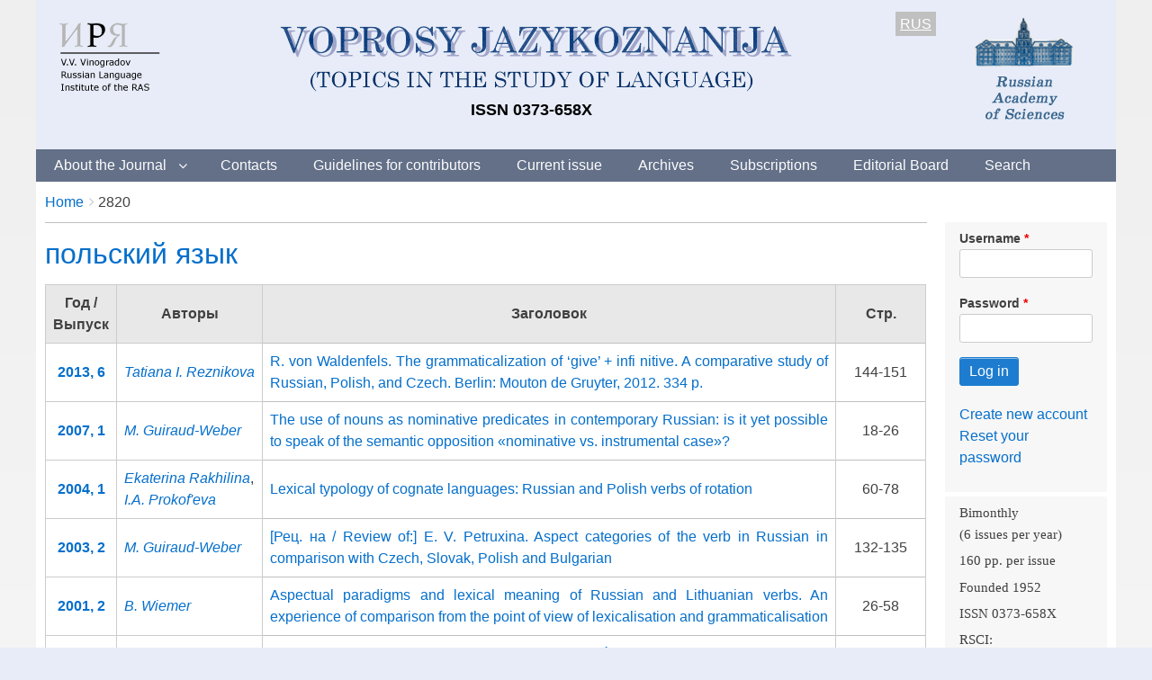

--- FILE ---
content_type: text/html; charset=UTF-8
request_url: https://vja.ruslang.ru/en/keywords/2820
body_size: 9651
content:
<!DOCTYPE html>
<html lang="en" dir="ltr" class="no-js adaptivetheme">
  <head>
    <link href="https://vja.ruslang.ru/themes/pixture_reloaded/images/touch-icons/Icon-60.png" rel="apple-touch-icon" sizes="60x60" /><link href="https://vja.ruslang.ru/themes/pixture_reloaded/images/touch-icons/Icon-76.png" rel="apple-touch-icon" sizes="76x76" /><link href="https://vja.ruslang.ru/themes/pixture_reloaded/images/touch-icons/Icon-60-2x.png" rel="apple-touch-icon" sizes="120x120" /><link href="https://vja.ruslang.ru/themes/pixture_reloaded/images/touch-icons/Icon-76-2x.png" rel="apple-touch-icon" sizes="152x152" />
    <meta charset="utf-8" />
<meta name="Generator" content="Drupal 9 (https://www.drupal.org)" />
<meta name="MobileOptimized" content="width" />
<meta name="HandheldFriendly" content="true" />
<meta name="viewport" content="width=device-width, initial-scale=1.0" />
<link rel="icon" href="/sites/default/files/favicon.ico" type="image/vnd.microsoft.icon" />

    <link rel="dns-prefetch" href="//cdnjs.cloudflare.com"><title>Voprosy Jazykoznanija</title>
    <link rel="stylesheet" media="all" href="/sites/default/files/css/css_e8bgWqp1PFwgJdLSc8GCCp1ItI_Xp_I_8t_Y774VwzE.css" />
<link rel="stylesheet" media="all" href="/sites/default/files/css/css_zmfpltCAhAnU6CWVtr_DR8dzFIO71euPSsdk8E28ywE.css" />

    <script src="/core/assets/vendor/modernizr/modernizr.min.js?v=3.11.7"></script>
<script src="/core/misc/modernizr-additional-tests.js?v=3.11.7"></script>

  </head><body  class="layout-type--flex-builder user-logged-out path-not-frontpage path-keywords path-en-keywords-2820 theme-name--pixture-reloaded">
        <a href="#block-pixture-reloaded-content" class="visually-hidden focusable skip-link">Skip to main content</a>
    
      <div class="dialog-off-canvas-main-canvas" data-off-canvas-main-canvas>
    
<div class="page js-layout">
  <div data-at-row="header" class="l-header l-row">
  
  <header class="l-pr page__row pr-header" role="banner" id="masthead">
    <div class="l-rw regions container pr-header__rw arc--1 hr--1" data-at-regions="">
      <div  data-at-region="1" class="l-r region pr-header__header-first" id="rid-header-first"><div id="block-headerblock" class="l-bl block block-config-provider--block-content block-plugin-id--block-content-3d8aea18-2d63-4644-977f-81f7459f1532 block--type-basic block--view-mode-full">
  <div class="block__inner">

    <div class="block__content"><div class="clearfix text-formatted field field-block-content--body field-formatter-text-default field-name-body field-type-text-with-summary field-label-hidden has-single"><div class="field__items"><div class="field__item"><style>
.htab div {
float: left;
}
@media screen and (max-width: 600px) {
  #pc_only {
    visibility: hidden;
    display: none;
  }
  #mob_only {
    visibility: visible;
    display: inline;
  }
}
@media screen and (min-width: 601px) {
  #pc_only {
    visibility: visible;
    display: inline;
  }
  #mob_only {
    visibility: hidden;
    display: none;
  }
}

</style>
<div class="htab" style="height: 145px; width: 100%; margin-bottom: 0; padding: 10px;">
<div style="width: 130px; vertical-align: top;"><a href="http://ruslang.ru" id="mob_only"><img src='/images/logo2-eng.png' align="left" style="margin-top: 5px;"></a></div>
<div style="width: 160px; vertical-align: top; float: right;" id="mob_only"><a href="http://ras.ru"><img src='/images/RAS.png' align="right" ></a></div>

<div style="width: 150px; vertical-align: top;"><a href="http://ruslang.ru" id="pc_only"><img src='/images/logo2-eng.png' align="left" style="margin-top: 5px;"></a></div>
<div style="text-align: center;  vertical-align: top; max-width: 760px; width: 100%;">
<a href="/en/"><img src='/images/header1-eng.png' ></a>
<p style="color: black; font-weight: bold; margin-bottom: 0; font-size: 18px;">ISSN 0373-658X</p>
</div>
<div style="color: black; width: 70px; text-align: right;  vertical-align: top;   " id="">
<span style="background-color: silver; color: white; padding: 5px;"><u><a href="/ru/keywords/2820">RUS</a></u></span>
</div>
<div style="width: 180px; vertical-align: top; float: right;" id="pc_only">
<a href="http://ras.ru"><img src='/images/RAS.png' align="right" ></a>
</div>

</div></div></div>
</div>
</div></div>
</div>
</div>
    </div>
  </header>
  
</div>
<div data-at-row="navbar" class="l-navbar l-row">
  
  <div class="l-pr page__row pr-navbar" id="navbar">
    <div class="l-rw regions container pr-navbar__rw arc--1 hr--1" data-at-regions="">
      <div  data-at-region="1" class="l-r region pr-navbar__navbar" id="rid-navbar"><svg style="display:none;">
    <symbol id="rm-toggle__icon--open" viewBox="0 0 1792 1792" preserveAspectRatio="xMinYMid meet">
    <path class="rm-toggle__icon__path" d="M1664 1344v128q0 26-19 45t-45 19h-1408q-26 0-45-19t-19-45v-128q0-26 19-45t45-19h1408q26 0 45 19t19 45zm0-512v128q0 26-19 45t-45 19h-1408q-26 0-45-19t-19-45v-128q0-26 19-45t45-19h1408q26 0 45 19t19 45zm0-512v128q0 26-19 45t-45 19h-1408q-26 0-45-19t-19-45v-128q0-26 19-45t45-19h1408q26 0 45 19t19 45z"/>
  </symbol>
    <symbol id="rm-toggle__icon--close" viewBox="0 0 1792 1792" preserveAspectRatio="xMinYMid meet">
    <path class="rm-toggle__icon__path" d="M1490 1322q0 40-28 68l-136 136q-28 28-68 28t-68-28l-294-294-294 294q-28 28-68 28t-68-28l-136-136q-28-28-28-68t28-68l294-294-294-294q-28-28-28-68t28-68l136-136q28-28 68-28t68 28l294 294 294-294q28-28 68-28t68 28l136 136q28 28 28 68t-28 68l-294 294 294 294q28 28 28 68z"/>
  </symbol>
</svg>
<nav aria-labelledby="block-pixture-reloaded-main-menu-menu" id="block-pixture-reloaded-main-menu" class="l-bl rm-block rm-config-provider--system rm-plugin-id--system-menu-block-main js-hide">
  <div class="rm-block__inner">
    <div class="rm-toggle">
      <button class="rm-toggle__link un-button" role='button' aria-expanded="false">
                <svg class="rm-toggle__icon">
          <use id="rm-toggle__icon--use" xlink:href="#rm-toggle__icon--open"></use>
        </svg>
                <span class="rm-toggle__label" id="block-pixture-reloaded-main-menu-menu">Main menu</span>
      </button>
    </div><div class="rm-block__content" id="rm-content">
        <span id="rm-accordion-trigger" class="hidden">
            <button class="rm-accordion-trigger un-button" role='button' aria-expanded="false">
              <svg class="rm-accordion-trigger__icon" viewBox="0 0 1792 1792" preserveAspectRatio="xMinYMid meet"><path d="M1600 736v192q0 40-28 68t-68 28h-416v416q0 40-28 68t-68 28h-192q-40 0-68-28t-28-68v-416h-416q-40 0-68-28t-28-68v-192q0-40 28-68t68-28h416v-416q0-40 28-68t68-28h192q40 0 68 28t28 68v416h416q40 0 68 28t28 68z"/></svg>
                            <span class="visually-hidden">Toggle sub-menu</span>
            </button>
          </span>
    <ul class="menu odd menu-level-1 menu-name--main">                    
                          
      
            <li class="menu__item is-parent menu__item--expanded menu__item-title--about-the-journal" id="menu-name--main__about-the-journal">

        <span class="menu__link--wrapper is-parent__wrapper">
          <a href="/en/about" class="menu__link" data-drupal-link-system-path="node/1">About the Journal</a>
        </span>

                  
    <ul      class="menu is-child even menu-level-2">      
                          
      
            <li class="menu__item menu__item-title--history" id="menu-name--main__history">

        <span class="menu__link--wrapper">
          <a href="/en/history" class="menu__link" data-drupal-link-system-path="node/4">History</a>
        </span>

        
      </li>      
                          
      
            <li class="menu__item menu__item-title--indexing" id="menu-name--main__indexing">

        <span class="menu__link--wrapper">
          <a href="/en/indexing" class="menu__link" data-drupal-link-system-path="node/8">Indexing</a>
        </span>

        
      </li></ul>
  
        
      </li>      
                          
      
            <li class="menu__item menu__item-title--contacts" id="menu-name--main__contacts">

        <span class="menu__link--wrapper">
          <a href="/en/contacts" class="menu__link" data-drupal-link-system-path="node/3">Contacts</a>
        </span>

        
      </li>      
                          
      
            <li class="menu__item menu__item-title--guidelines-for-contributors" id="menu-name--main__guidelines-for-contributors">

        <span class="menu__link--wrapper">
          <a href="/en/author_guidelines" class="menu__link" data-drupal-link-system-path="node/6">Guidelines for contributors</a>
        </span>

        
      </li>      
                          
      
            <li class="menu__item menu__item-title--current-issue" id="menu-name--main__current-issue">

        <span class="menu__link--wrapper">
          <a href="/en/archive/2025-6" title="Свежий номер" class="menu__link" data-drupal-link-system-path="node/4279">Current issue</a>
        </span>

        
      </li>      
                          
      
            <li class="menu__item menu__item-title--archives" id="menu-name--main__archives">

        <span class="menu__link--wrapper">
          <a href="/en/archive" class="menu__link" data-drupal-link-system-path="node/10">Archives</a>
        </span>

        
      </li>      
                          
      
            <li class="menu__item menu__item-title--subscriptions" id="menu-name--main__subscriptions">

        <span class="menu__link--wrapper">
          <a href="/en/subscription" class="menu__link" data-drupal-link-system-path="node/5">Subscriptions</a>
        </span>

        
      </li>      
                          
      
            <li class="menu__item menu__item-title--editorial-board" id="menu-name--main__editorial-board">

        <span class="menu__link--wrapper">
          <a href="/en/editorial_board" class="menu__link" data-drupal-link-system-path="node/7">Editorial Board</a>
        </span>

        
      </li>      
                          
      
            <li class="menu__item menu__item-title--search" id="menu-name--main__search">

        <span class="menu__link--wrapper">
          <a href="/en/search-article" class="menu__link" data-drupal-link-system-path="search-article">Search</a>
        </span>

        
      </li></ul>
  

</div></div>
</nav>
</div>
    </div>
  </div>
  
</div>
<div data-at-row="highlighted" class="l-highlighted l-row">
  
  <div class="l-pr page__row pr-highlighted" id="highlighted">
    <div class="l-rw regions container pr-highlighted__rw arc--1 hr--1" data-at-regions="">
      <div  data-at-region="1" class="l-r region pr-highlighted__highlighted" id="rid-highlighted"><div class="l-bl block--messages" id="system-messages-block" data-drupal-messages><div data-drupal-messages-fallback class="hidden"></div></div></div>
    </div>
  </div>
  
</div>
<div data-at-row="content-prefix" class="l-content-prefix l-row">
  
  <div class="l-pr page__row pr-content-prefix" id="content-prefix">
    <div class="l-rw regions container pr-content-prefix__rw arc--1 hr--1" data-at-regions="">
      <div  data-at-region="1" class="l-r region pr-content-prefix__content-prefix" id="rid-content-prefix"><div role="navigation" aria-labelledby="block-pixture-reloaded-breadcrumbs-menu" id="block-pixture-reloaded-breadcrumbs" class="l-bl block block-breadcrumbs block-config-provider--system block-plugin-id--system-breadcrumb-block">
  <div class="block__inner">

    
    <h2 class="visually-hidden block__title block-breadcrumbs__title" id="block-pixture-reloaded-breadcrumbs-menu"><span>Breadcrumbs</span></h2>
    
      <div class="breadcrumb">
    <nav class="is-responsive is-horizontal" data-at-responsive-list>
      <div class="is-responsive__list">
        <h3 class="visually-hidden breadcrumb__title">You are here:</h3>
        <ol class="breadcrumb__list"><li class="breadcrumb__list-item is-responsive__item"><a href="/en" class="breadcrumb__link">Home</a></li><li class="breadcrumb__list-item is-responsive__item"><span class="breadcrumb__link">2820</span></li></ol>
      </div>
    </nav>
  </div></div>
</div>
</div>
    </div>
  </div>
  
</div>
<div data-at-row="main" class="l-main l-row">
  
  <div class="l-pr page__row pr-main regions-multiple" id="main-content">
    <div class="l-rw regions container pr-main__rw arc--2 hr--1-3" data-at-regions="">
      <div  data-at-region="1" data-at-block-count="4" class="l-r region pr-main__content" id="rid-content"><div id="block-pixture-reloaded-page-title" class="l-bl block block-config-provider--core block-plugin-id--page-title-block">
  <div class="block__inner">

    <div class="block__content">
  <h1 class="page__title"></h1>

</div></div>
</div>
<main id="block-pixture-reloaded-content" class="l-bl block block-main-content" role="main">
  
  <div class="views-element-container element-container-wrapper"><div class="view view-klyuchevye-slova-taxonomy view-id-klyuchevye_slova_taxonomy view-display-id-page_1 js-view-dom-id-3e2bfc39ccb0168278918b143726b15a048a27d01d5cc4f2c4a4e2f6a14868b7">
  
    
      <div class="view-header">
        <section id="taxonomy-term-2820" class="taxonomy-term taxonomy-term--view-mode-full vocabulary-klyuchevye-slova">

  
      <h2 class="taxonomy-term__title"><a href="/ru/keywords/2820"><div class="field field-taxonomy-term--name field-formatter-string field-name-name field-type-string field-label-hidden has-single"><div class="field__items"><div class="field__item">польский язык</div></div>
</div>
</a></h2>
    

    
</section>

    </div>
      
      <div class="view-content view-rows">
      <table class="table views-table views-view-table cols-4">
        <thead class="table__header">
      <tr class="table__row">
                                                  <th id="view-field-nomer-vypuska-table-column" class="table__cell views-field views-field-field-nomer-vypuska" scope="col">Год / Выпуск</th>
                                                  <th id="view-field-avtor-table-column" class="table__cell views-field views-field-field-avtor" scope="col">Авторы</th>
                                                  <th id="view-title-table-column" class="table__cell views-field views-field-title" scope="col">Заголовок</th>
                                                  <th id="view-field-kon-str-table-column" class="table__cell views-field views-field-field-kon-str-" scope="col">Стр.</th>
              </tr>
    </thead>
    <tbody class="table__body">
                <tr class="table__row odd">
                                                                                        <td headers="view-field-nomer-vypuska-table-column" class="views-field views-field-field-nomer-vypuska table__cell"><a href="/en/archive/2013-6"><b>2013, 6</b></a>          </td>
                                                                                        <td headers="view-field-avtor-table-column" class="views-field views-field-field-avtor table__cell"><em><a href="/en/authors/891" hreflang="en">Tatiana I. Reznikova</a></em>          </td>
                                                                                        <td headers="view-title-table-column" class="views-field views-field-title table__cell"><a href="/en/archive/2013-6/144-151" hreflang="en">R. von Waldenfels. The grammaticalization of ‘give’ + infi nitive. A comparative study of Russian, Polish, and Czech. Berlin: Mouton de Gruyter, 2012. 334 p.</a>          </td>
                                                                                        <td headers="view-field-kon-str-table-column" class="views-field views-field-field-kon-str- table__cell">144-151          </td>
              </tr>
                <tr class="table__row even">
                                                                                        <td headers="view-field-nomer-vypuska-table-column" class="views-field views-field-field-nomer-vypuska table__cell"><a href="/en/archive/2007-1"><b>2007, 1</b></a>          </td>
                                                                                        <td headers="view-field-avtor-table-column" class="views-field views-field-field-avtor table__cell"><em><a href="/en/authors/2615" hreflang="en">M. Guiraud-Weber</a></em>          </td>
                                                                                        <td headers="view-title-table-column" class="views-field views-field-title table__cell"><a href="/en/archive/2007-1/18-26" hreflang="en">The use of nouns as nominative predicates in contemporary Russian: is it yet possible to speak of the semantic opposition «nominative vs. instrumental case»?</a>          </td>
                                                                                        <td headers="view-field-kon-str-table-column" class="views-field views-field-field-kon-str- table__cell">18-26          </td>
              </tr>
                <tr class="table__row odd">
                                                                                        <td headers="view-field-nomer-vypuska-table-column" class="views-field views-field-field-nomer-vypuska table__cell"><a href="/en/archive/2004-1"><b>2004, 1</b></a>          </td>
                                                                                        <td headers="view-field-avtor-table-column" class="views-field views-field-field-avtor table__cell"><em><a href="/en/authors/42" hreflang="en">Ekaterina Rakhilina</a></em>, <em><a href="/en/authors/4405" hreflang="en">I.A. Prokof&#039;eva</a></em>          </td>
                                                                                        <td headers="view-title-table-column" class="views-field views-field-title table__cell"><a href="/en/archive/2004-1/60-78" hreflang="en">Lexical typology of cognate languages: Russian and Polish verbs of rotation</a>          </td>
                                                                                        <td headers="view-field-kon-str-table-column" class="views-field views-field-field-kon-str- table__cell">60-78          </td>
              </tr>
                <tr class="table__row even">
                                                                                        <td headers="view-field-nomer-vypuska-table-column" class="views-field views-field-field-nomer-vypuska table__cell"><a href="/en/archive/2003-2"><b>2003, 2</b></a>          </td>
                                                                                        <td headers="view-field-avtor-table-column" class="views-field views-field-field-avtor table__cell"><em><a href="/en/authors/2615" hreflang="en">M. Guiraud-Weber</a></em>          </td>
                                                                                        <td headers="view-title-table-column" class="views-field views-field-title table__cell"><a href="/en/archive/2003-2/132-135" hreflang="en">[Рец. на / Review of:] E. V. Petruxina. Aspect categories of the verb in Russian in comparison with Czech, Slovak, Polish and Bulgarian</a>          </td>
                                                                                        <td headers="view-field-kon-str-table-column" class="views-field views-field-field-kon-str- table__cell">132-135          </td>
              </tr>
                <tr class="table__row odd">
                                                                                        <td headers="view-field-nomer-vypuska-table-column" class="views-field views-field-field-nomer-vypuska table__cell"><a href="/en/archive/2001-2"><b>2001, 2</b></a>          </td>
                                                                                        <td headers="view-field-avtor-table-column" class="views-field views-field-field-avtor table__cell"><em><a href="/en/authors/2625" hreflang="en">B. Wiemer</a></em>          </td>
                                                                                        <td headers="view-title-table-column" class="views-field views-field-title table__cell"><a href="/en/archive/2001-2/26-58" hreflang="en">Aspectual paradigms and lexical meaning of Russian and Lithuanian verbs. An experience of comparison from the point of view of lexicalisation and grammaticalisation</a>          </td>
                                                                                        <td headers="view-field-kon-str-table-column" class="views-field views-field-field-kon-str- table__cell">26-58          </td>
              </tr>
                <tr class="table__row even">
                                                                                        <td headers="view-field-nomer-vypuska-table-column" class="views-field views-field-field-nomer-vypuska table__cell"><a href="/en/archive/2001-1"><b>2001, 1</b></a>          </td>
                                                                                        <td headers="view-field-avtor-table-column" class="views-field views-field-field-avtor table__cell"><em><a href="/en/authors/4978" hreflang="en">Sh.V. Khairov</a></em>          </td>
                                                                                        <td headers="view-title-table-column" class="views-field views-field-title table__cell"><a href="/en/archive/2001-1/136-139" hreflang="en">[Рец. на / Review of:] A. Mikołajczuk. Gniew we współczesnym jȩzyku polskim</a>          </td>
                                                                                        <td headers="view-field-kon-str-table-column" class="views-field views-field-field-kon-str- table__cell">136-139          </td>
              </tr>
                <tr class="table__row odd">
                                                                                        <td headers="view-field-nomer-vypuska-table-column" class="views-field views-field-field-nomer-vypuska table__cell"><a href="/en/archive/1999-2"><b>1999, 2</b></a>          </td>
                                                                                        <td headers="view-field-avtor-table-column" class="views-field views-field-field-avtor table__cell"><em><a href="/en/authors/1454" hreflang="en">Lyubov’ V. Kurkina</a></em>          </td>
                                                                                        <td headers="view-title-table-column" class="views-field views-field-title table__cell"><a href="/en/archive/1999-2/128-134" hreflang="en">[Review of:] Symbolae slavisticae dedykowane pani profesor Hannie Popowskiej-Taborskiej</a>          </td>
                                                                                        <td headers="view-field-kon-str-table-column" class="views-field views-field-field-kon-str- table__cell">128-134          </td>
              </tr>
                <tr class="table__row even">
                                                                                        <td headers="view-field-nomer-vypuska-table-column" class="views-field views-field-field-nomer-vypuska table__cell"><a href="/en/archive/1996-3"><b>1996, 3</b></a>          </td>
                                                                                        <td headers="view-field-avtor-table-column" class="views-field views-field-field-avtor table__cell"><em><a href="/en/authors/4962" hreflang="en">E.K. Nikolaeva</a></em>          </td>
                                                                                        <td headers="view-title-table-column" class="views-field views-field-title table__cell"><a href="/en/archive/1996-3/95-99" hreflang="en">On the typology of phrase- formation in fixed comparisons (based on the materials of the Polian language)</a>          </td>
                                                                                        <td headers="view-field-kon-str-table-column" class="views-field views-field-field-kon-str- table__cell">95-99          </td>
              </tr>
                <tr class="table__row odd">
                                                                                        <td headers="view-field-nomer-vypuska-table-column" class="views-field views-field-field-nomer-vypuska table__cell"><a href="/en/archive/1993-4"><b>1993, 4</b></a>          </td>
                                                                                        <td headers="view-field-avtor-table-column" class="views-field views-field-field-avtor table__cell"><em><a href="/en/authors/5729" hreflang="en">А. Wierzbicka</a></em>          </td>
                                                                                        <td headers="view-title-table-column" class="views-field views-field-title table__cell"><a href="/en/archive/1993-4/107-125" hreflang="en">Anti-totalitarian language in Poland: Mechanisms of language self-defence</a>          </td>
                                                                                        <td headers="view-field-kon-str-table-column" class="views-field views-field-field-kon-str- table__cell">107-125          </td>
              </tr>
                <tr class="table__row even">
                                                                                        <td headers="view-field-nomer-vypuska-table-column" class="views-field views-field-field-nomer-vypuska table__cell"><a href="/en/archive/1992-1"><b>1992, 1</b></a>          </td>
                                                                                        <td headers="view-field-avtor-table-column" class="views-field views-field-field-avtor table__cell"><em><a href="/en/authors/531" hreflang="en">Anna A. Plotnikova</a></em>          </td>
                                                                                        <td headers="view-title-table-column" class="views-field views-field-title table__cell"><a href="/en/archive/1992-1/126-137" hreflang="en">The Polish dialectal lexicography of the last decades</a>          </td>
                                                                                        <td headers="view-field-kon-str-table-column" class="views-field views-field-field-kon-str- table__cell">126-137          </td>
              </tr>
      </tbody>
</table>

    </div>
  
        <nav class="pager pager--mini" role="navigation" aria-labelledby="pagination-heading">
    <h4 id="pagination-heading" class="pager__heading visually-hidden">Pagination</h4>
    <ul class="pager__items js-pager__items">

      
              <li class="pager__item is-active">
          <span class="pager__link pager__link--is-active">(Page 1)</span>
        </li>
      
              <li class="pager__item pager__item--next pager__item--text">
          <a href="/en/keywords/2820?page=1" class="pager__link" title="Go to next page" rel="next">
            <span class="visually-hidden">Next page</span>
            <span aria-hidden="true">››</span>
          </a>
        </li>
      
    </ul>
  </nav>

          </div>
</div>

  
</main>
</div><div  data-at-region="3" data-at-block-count="1" class="l-r region pr-main__sidebar-second" id="rid-sidebar-second"><div id="block-userlogin" class="l-bl block block-config-provider--user block-plugin-id--user-login-block">
  <div class="block__inner">

    <div class="block__content"><form class="user-login-form" data-drupal-selector="user-login-form" action="/en/keywords/2820?destination=/en/keywords/2820" method="post" id="user-login-form" accept-charset="UTF-8" role="form">
  <div class="js-form-item form-item js-form-type-textfield form-type-textfield js-form-item-name form-item-name">
      <label for="edit-name" class="js-form-required form-required">Username</label>
        <input autocorrect="none" autocapitalize="none" spellcheck="false" data-drupal-selector="edit-name" type="text" id="edit-name" name="name" value="" size="15" maxlength="60" class="form-text required" required="required" aria-required="true" />

        </div>
<div class="js-form-item form-item js-form-type-password form-type-password js-form-item-pass form-item-pass">
      <label for="edit-pass" class="js-form-required form-required">Password</label>
        <input data-drupal-selector="edit-pass" type="password" id="edit-pass" name="pass" size="15" maxlength="128" class="form-text required" required="required" aria-required="true" />

        </div>
<input autocomplete="off" data-drupal-selector="form-srallrg249puulnftb22se5uezq347s7fnvzb-0egwg" type="hidden" name="form_build_id" value="form-Srallrg249puuLNfTb22SE5UEzQ347s7fNVzb_0EGwg" />
<input data-drupal-selector="edit-user-login-form" type="hidden" name="form_id" value="user_login_form" />
<div data-drupal-selector="edit-actions" class="form-actions element-container-wrapper js-form-wrapper form-wrapper" id="edit-actions"><input data-drupal-selector="edit-submit" type="submit" id="edit-submit" name="op" value="Log in" class="button js-form-submit form-submit" />
</div>

</form>
<div class="item-list"><ul class="item-list__list"><li class="item-list__item"><a href="/en/user/register" title="Create a new user account." class="create-account-link">Create new account</a></li><li class="item-list__item"><a href="/en/user/password" title="Send password reset instructions via email." class="request-password-link">Reset your password</a></li></ul></div></div></div>
</div>
<div id="block-rightblock" class="l-bl block block-config-provider--block-content block-plugin-id--block-content-06245f3d-99a2-4cc9-a0fc-e57715db2d27 block--type-basic block--view-mode-full">
  <div class="block__inner">

    <div class="block__content"><div class="clearfix text-formatted field field-block-content--body field-formatter-text-default field-name-body field-type-text-with-summary field-label-hidden has-single"><div class="field__items"><div class="field__item"><style type="text/css">img.ban {
margin: 10px;
}
</style>
<div>
<p style="margin-bottom:.0001pt; margin:0cm 0cm 0pt"><span style="font-size:11pt"><span style="line-height:115%"><span style="font-family:Calibri,sans-serif"><span lang="EN-US" style="line-height:115%"><span style="font-family:&quot;Times New Roman&quot;,&quot;serif&quot;">Bimonthly</span></span></span></span></span></p>

<p style="margin-bottom:.0001pt; margin:0cm 0cm 4pt"><span style="font-size:11pt"><span style="line-height:115%"><span style="font-family:Calibri,sans-serif"><span lang="EN-US" style="line-height:115%"><span style="font-family:&quot;Times New Roman&quot;,&quot;serif&quot;">(6 issues per year)</span></span></span></span></span></p>

<p style="margin-bottom:.0001pt; margin:0cm 0cm 4pt"><span style="font-size:11pt"><span style="line-height:115%"><span style="font-family:Calibri,sans-serif"><span lang="EN-US" style="line-height:115%"><span style="font-family:&quot;Times New Roman&quot;,&quot;serif&quot;">160 pp. per issue</span></span></span></span></span></p>

<p style="margin-bottom:.0001pt; margin:0cm 0cm 4pt"><span style="font-size:11pt"><span style="line-height:115%"><span style="font-family:Calibri,sans-serif"><span lang="EN-US" style="line-height:115%"><span style="font-family:&quot;Times New Roman&quot;,&quot;serif&quot;">Founded 1952</span></span></span></span></span></p>

<p style="margin-bottom:.0001pt; margin:0cm 0cm 4pt"><span style="font-size:11pt"><span style="line-height:115%"><span style="font-family:Calibri,sans-serif"><span style="line-height:115%"><span style="font-family:&quot;Times New Roman&quot;,&quot;serif&quot;">ISSN 0373-658X</span></span></span></span></span></p>

<p style="margin-bottom:.0001pt; margin:0cm 0cm 4pt"><span style="font-size:11pt"><span style="line-height:115%"><span style="font-family:Calibri,sans-serif"><span lang="EN-US" style="line-height:115%"><span style="font-family:&quot;Times New Roman&quot;,&quot;serif&quot;">RSCI:</span></span></span></span></span></p>

<p style="margin-bottom:.0001pt; margin:0cm 0cm 4pt"><span style="font-size:11pt"><span style="line-height:115%"><span style="font-family:Calibri,sans-serif"><span lang="EN-US" style="line-height:115%"><span style="font-family:&quot;Times New Roman&quot;,&quot;serif&quot;">IF 2024: 0.743</span></span></span></span></span></p>

<p style="margin-bottom:.0001pt; margin:0cm 0cm 4pt"><span style="font-size:11pt"><span style="line-height:115%"><span style="font-family:Calibri,sans-serif"><span lang="EN-US" style="line-height:115%"><span style="font-family:&quot;Times New Roman&quot;,&quot;serif&quot;">Scopus:</span></span></span></span></span></p>

<p style="margin-bottom:.0001pt; margin:0cm 0cm 4pt"><span style="font-size:11pt"><span style="line-height:115%"><span style="font-family:Calibri,sans-serif"><span lang="EN-US" style="line-height:115%"><span style="font-family:&quot;Times New Roman&quot;,&quot;serif&quot;">CiteScore 2024: 0.7</span></span></span></span></span></p>

<p style="margin-bottom:.0001pt; margin:0cm 0cm 4pt"><span style="font-size:11pt"><span style="line-height:115%"><span style="font-family:Calibri,sans-serif"><span style="line-height:115%"><span style="font-family:&quot;Times New Roman&quot;,&quot;serif&quot;">SJR 2024: 0.183 Q2</span></span></span></span></span></p>
</div>

<div align="center"><a href="https://www.scopus.com/sourceid/5800156836"><img class="ban" src="/images/scopus.jpg" /></a><br />
<a href="http://wokinfo.com/products_tools/multidisciplinary/esci/"><img class="ban" src="/images/esci.jpg" /></a><br />
<a href="https://elibrary.ru/title_profile.asp?id=7716"><img class="ban" src="/images/rinc.jpg" /></a><br />
<a href="http://wokinfo.com/products_tools/multidisciplinary/rsci/"><img class="ban" src="/images/rsci.jpg" /></a><br />
<a href="https://vak.minobrnauki.gov.ru/main"><img class="ban" src="/images/vak.jpg" /></a><br />
<a href="https://elibrary.ru/title_about.asp?id=7716"><img class="ban" src="/images/elib.jpg" /></a><br />
<a href="http://ulrichsweb.serialssolutions.com/login"><img class="ban" src="/images/ulrich.jpg" /></a><br />
<a href="https://kanalregister.hkdir.no/publiseringskanaler/erihplus/"><img class="ban" src="/images/erih.png" /></a>
<div align="center">
<!-- Yandex.Metrika counter -->
<script type="text/javascript" >
   (function(m,e,t,r,i,k,a){m[i]=m[i]||function(){(m[i].a=m[i].a||[]).push(arguments)};
   m[i].l=1*new Date();
   for (var j = 0; j < document.scripts.length; j++) {if (document.scripts[j].src === r) { return; }}
   k=e.createElement(t),a=e.getElementsByTagName(t)[0],k.async=1,k.src=r,a.parentNode.insertBefore(k,a)})
   (window, document, "script", "https://mc.yandex.ru/metrika/tag.js", "ym");

   ym(91675640, "init", {
        clickmap:true,
        trackLinks:true,
        accurateTrackBounce:true
   });
</script>
<noscript><div><img src="https://mc.yandex.ru/watch/91675640" style="position:absolute; left:-9999px;" alt="" /></div></noscript>
<!-- /Yandex.Metrika counter -->
</div>
</div>
</div></div>
</div>
</div></div>
</div>
</div>
    </div>
  </div>
  
</div>
<div data-at-row="footer" class="l-footer l-row">
  
  <footer class="l-pr page__row pr-footer" role="contentinfo" id="footer">
    <div class="l-rw regions container pr-footer__rw arc--1 hr--1" data-at-regions="">
      <div  data-at-region="1" class="l-r region pr-footer__footer" id="rid-footer"><div id="block-bottomblock" class="l-bl block block-config-provider--block-content block-plugin-id--block-content-3281d0d4-9fb6-4942-b2c3-02625afea642 block--type-basic block--view-mode-full">
  <div class="block__inner">

    <div class="block__content"><div class="clearfix text-formatted field field-block-content--body field-formatter-text-default field-name-body field-type-text-with-summary field-label-hidden has-single"><div class="field__items"><div class="field__item"><div style="color:black;float:left;padding:20px 20px 0px 20px;"><strong>© 2025 </strong><em><strong>Voprosy Jazykoznanija</strong></em><strong> (Topics in the Study of Language)</strong><br /><em><span style="font-size:14px;">Address: Voprosy Jazykoznanija, editorial office, Vinogradov Russian Language Institute, Volkhonka street, 18/2, Moscow, 119019, Russia</span></em><br /><em><span style="font-size:14px;">Telephone: +7(495)637-25-16</span></em><br /><em><span style="font-size:14px;">E-mail: voprosy@mail.ru</span></em></div><div class="text-align-right" style="color:navy;font-size:14px;padding:20px;"><a href="/en/user"><strong><u>Log In</u></strong></a></div></div></div>
</div>
</div></div>
</div>
</div>
    </div>
  </footer>
  
</div>

  <div data-at-row="attribution" class="l-attribution l-row"><div class="l-pr attribution"><div class="l-rw"><a href="//drupal.org/project/at_theme" class="attribution__link" target="_blank">Design by Adaptive Theme</a></div></div></div>
</div>

  </div>

    
    <script type="application/json" data-drupal-selector="drupal-settings-json">{"path":{"baseUrl":"\/","scriptPath":null,"pathPrefix":"en\/","currentPath":"keywords\/2820","currentPathIsAdmin":false,"isFront":false,"currentLanguage":"en"},"pluralDelimiter":"\u0003","suppressDeprecationErrors":true,"ajaxPageState":{"theme":"pixture_reloaded","libraries":"at_core\/at.accordion,at_core\/at.breakpoints,at_core\/at.responsivelists,at_core\/at.responsivemenus,at_core\/at.settings,back_to_top\/back_to_top_icon,back_to_top\/back_to_top_js,ckeditor_accordion\/accordion.frontend,pixture_reloaded\/base,pixture_reloaded\/ckeditor,pixture_reloaded\/color,pixture_reloaded\/comment,pixture_reloaded\/contact,pixture_reloaded\/custom_css,pixture_reloaded\/custom_css_file,pixture_reloaded\/fontfaceobserver,pixture_reloaded\/fonts,pixture_reloaded\/image_styles,pixture_reloaded\/jquery_ui,pixture_reloaded\/language,pixture_reloaded\/login_block,pixture_reloaded\/pixture_reloaded.layout.page,pixture_reloaded\/responsive_menus,pixture_reloaded\/responsive_menus_accordion,pixture_reloaded\/responsive_menus_dropmenu,pixture_reloaded\/responsive_menus_slidedown,pixture_reloaded\/responsive_tables,pixture_reloaded\/search,pixture_reloaded\/taxonomy,pixture_reloaded\/title_styles,system\/base,views\/views.module"},"back_to_top":{"back_to_top_button_trigger":100,"back_to_top_prevent_on_mobile":true,"back_to_top_prevent_in_admin":false,"back_to_top_button_type":"image","back_to_top_button_text":"Back to top"},"ckeditorAccordion":{"accordionStyle":{"collapseAll":1,"keepRowsOpen":null,"animateAccordionOpenAndClose":1,"openTabsWithHash":1}},"pixture_reloaded":{"at_responsivemenus":{"bp":"all and (min-width: 60.0625em)","default":"ms-slidedown","responsive":"ms-dropmenu","acd":{"acd_load":true,"acd_default":true,"acd_responsive":false,"acd_both":false}},"at_breakpoints":{"at_core_simple_wide":{"breakpoint":"wide","mediaquery":"all and (min-width: 60.0625em)"},"at_core_simple_tablet-isolate":{"breakpoint":"tablet-isolate","mediaquery":"all and (min-width: 45.0625em) and (max-width: 60em)"},"at_core_simple_mobile":{"breakpoint":"mobile","mediaquery":"all and (max-width: 45em)"}}},"ajaxTrustedUrl":{"form_action_p_pvdeGsVG5zNF_XLGPTvYSKCf43t8qZYSwcfZl2uzM":true},"user":{"uid":0,"permissionsHash":"418d2bb13e5ce2aed24a87935d5b0e232f3ac04098bbe21f031e8f4f56afad47"}}</script>
<script src="/sites/default/files/js/js_Ou_dof9EA567qFwfoxxS3SSURJRnlSAnep7qE5FPRKQ.js"></script>
<script src="/modules/contrib/ckeditor_accordion/js/accordion.frontend.js?t2d3z8"></script>
<script src="https://cdnjs.cloudflare.com/ajax/libs/fontfaceobserver/2.1.0/fontfaceobserver.js"></script>
<script src="/sites/default/files/js/js_Zf5BhkcbQCR-4lIWfG6OlQcSoDPazRHWE_4ay1wpscU.js"></script>
<script src="https://cdnjs.cloudflare.com/ajax/libs/enquire.js/2.1.6/enquire.min.js"></script>
<script src="/sites/default/files/js/js_zt-OUkWDXc6NIPvhqxbVcFB_ML6r4zHrUyJt2L2U02M.js"></script>

  </body>
</html>
